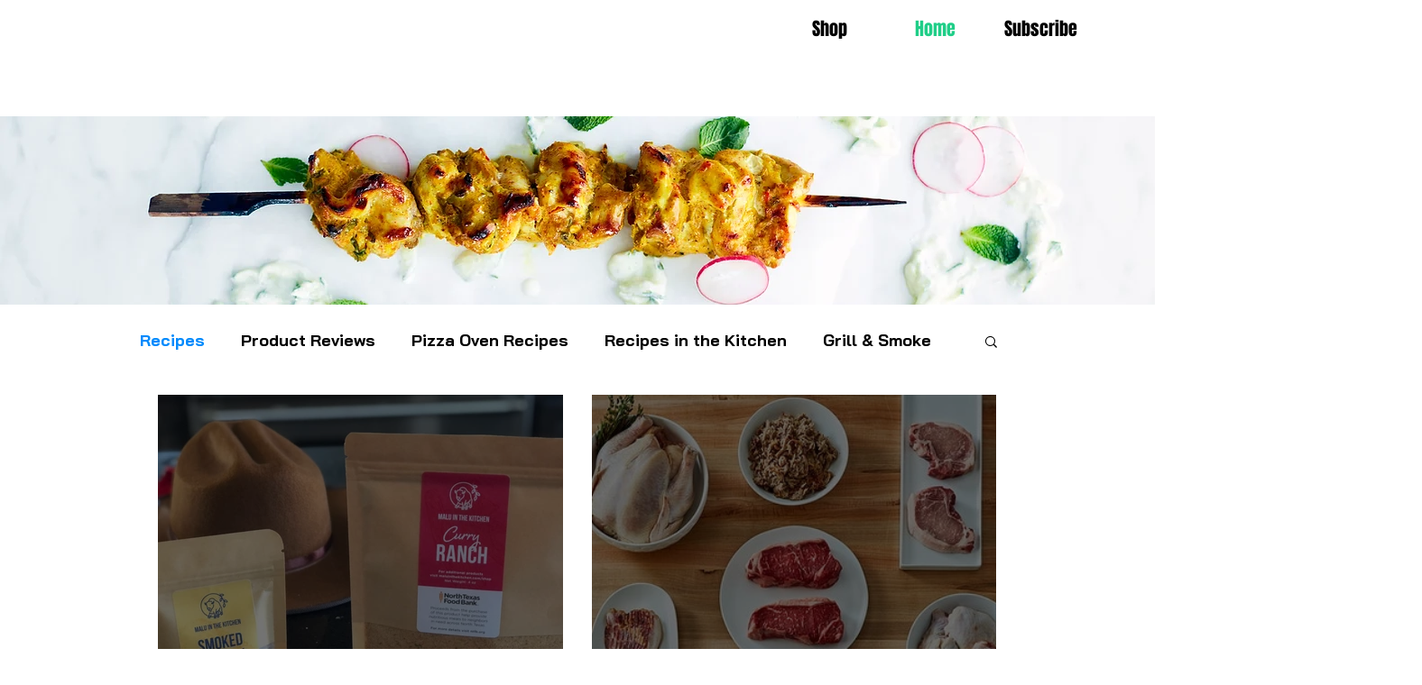

--- FILE ---
content_type: text/html; charset=utf-8
request_url: https://www.google.com/recaptcha/api2/aframe
body_size: 267
content:
<!DOCTYPE HTML><html><head><meta http-equiv="content-type" content="text/html; charset=UTF-8"></head><body><script nonce="5pCNjjUm--NCrtBAn1VO7g">/** Anti-fraud and anti-abuse applications only. See google.com/recaptcha */ try{var clients={'sodar':'https://pagead2.googlesyndication.com/pagead/sodar?'};window.addEventListener("message",function(a){try{if(a.source===window.parent){var b=JSON.parse(a.data);var c=clients[b['id']];if(c){var d=document.createElement('img');d.src=c+b['params']+'&rc='+(localStorage.getItem("rc::a")?sessionStorage.getItem("rc::b"):"");window.document.body.appendChild(d);sessionStorage.setItem("rc::e",parseInt(sessionStorage.getItem("rc::e")||0)+1);localStorage.setItem("rc::h",'1768426713703');}}}catch(b){}});window.parent.postMessage("_grecaptcha_ready", "*");}catch(b){}</script></body></html>